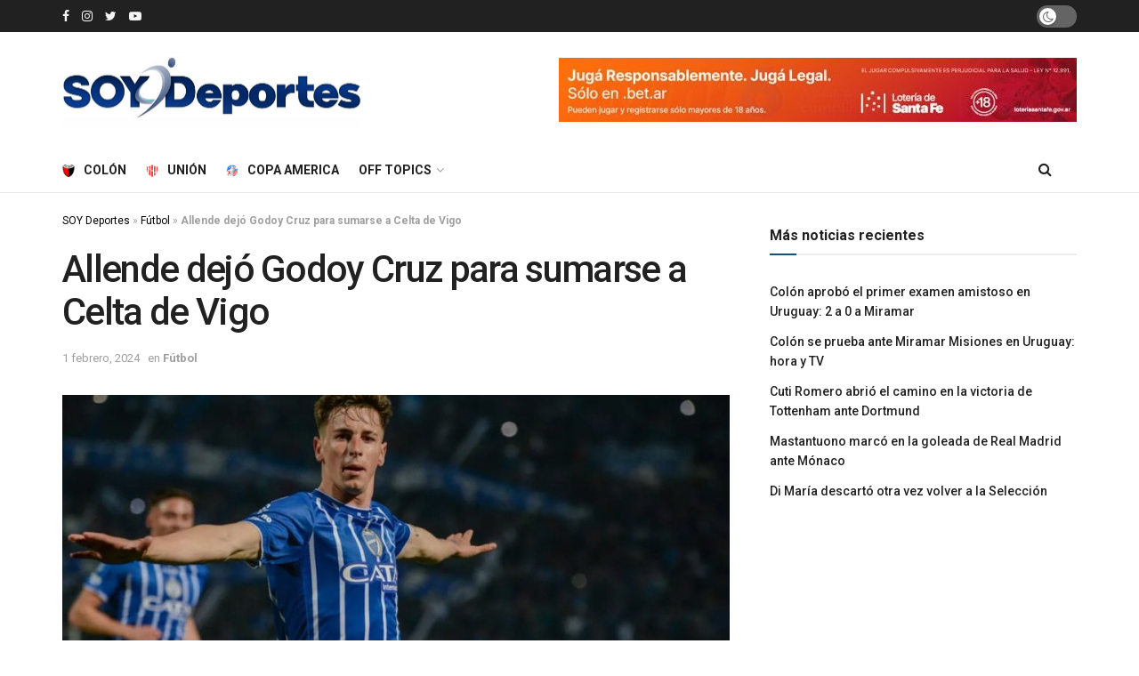

--- FILE ---
content_type: text/html; charset=utf-8
request_url: https://www.google.com/recaptcha/api2/aframe
body_size: 150
content:
<!DOCTYPE HTML><html><head><meta http-equiv="content-type" content="text/html; charset=UTF-8"></head><body><script nonce="clah84LVb33xBu1L8NuxhQ">/** Anti-fraud and anti-abuse applications only. See google.com/recaptcha */ try{var clients={'sodar':'https://pagead2.googlesyndication.com/pagead/sodar?'};window.addEventListener("message",function(a){try{if(a.source===window.parent){var b=JSON.parse(a.data);var c=clients[b['id']];if(c){var d=document.createElement('img');d.src=c+b['params']+'&rc='+(localStorage.getItem("rc::a")?sessionStorage.getItem("rc::b"):"");window.document.body.appendChild(d);sessionStorage.setItem("rc::e",parseInt(sessionStorage.getItem("rc::e")||0)+1);localStorage.setItem("rc::h",'1768972762361');}}}catch(b){}});window.parent.postMessage("_grecaptcha_ready", "*");}catch(b){}</script></body></html>

--- FILE ---
content_type: text/css
request_url: https://soydeportes.com.ar/wp-content/themes/jnews/style.css?ver=10.7.2
body_size: 287
content:
/*
Theme Name: JNews
Version: 10.7.2
Theme URI: http://themeforest.net
Description: JNews
Author: Jegtheme
Author URI: http://jegtheme.com/
License: GNU General Public License v2.0
License URI: http://www.gnu.org/licenses/gpl-2.0.html
Tags:  custom-background,custom-colors, custom-menu, editor-style, featured-images, full-width-template, sticky-post, theme-options, threaded-comments, translation-ready
Text Domain: jnews
*/

.desktop-image { display: none;}
.mobile-image { display: block; }
@media only screen and (min-width: 800px) {
 .desktop-image {  display: block; }
 .mobile-image {  display: none;  }
}